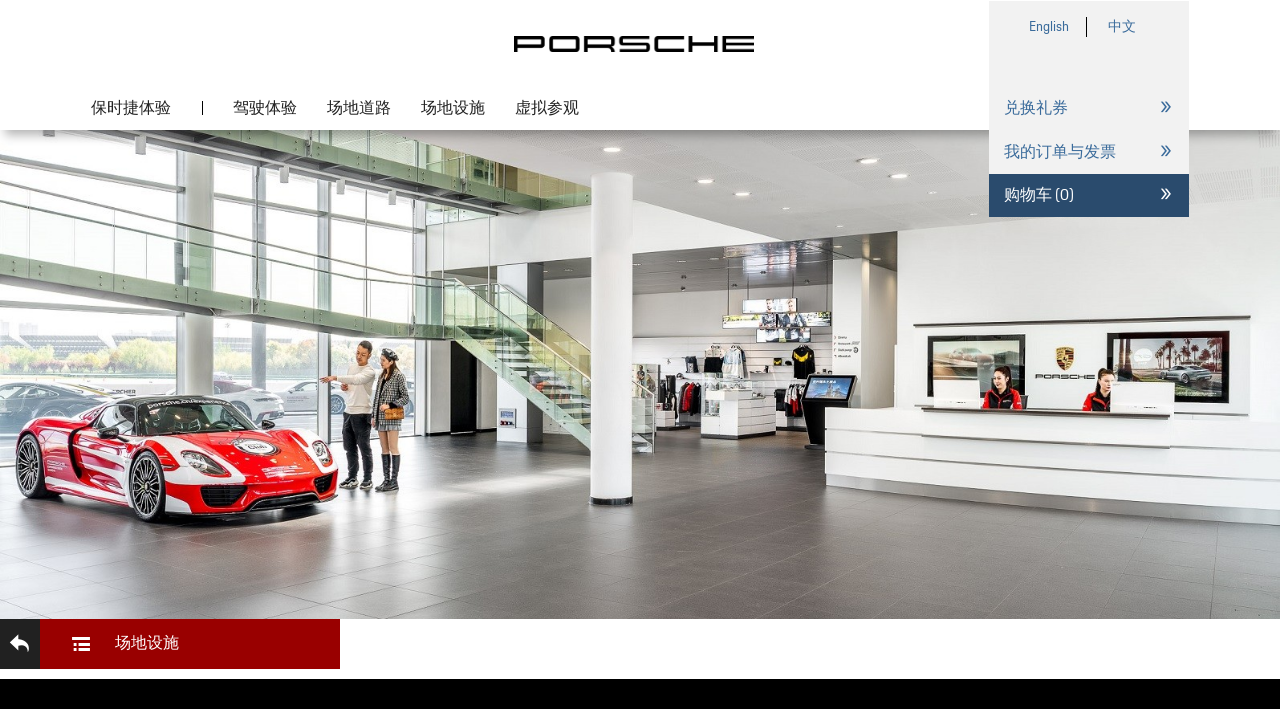

--- FILE ---
content_type: text/html; charset=UTF-8
request_url: https://pec-shanghai.cn/cn/page/zhongxin
body_size: 110259
content:
<!DOCTYPE html>
<!--[if lt IE 7]>  <html class="no-js ie ie6 lt-ie9 lt-ie8 lt-ie7" lang="zh_CN" dir="ltr"><![endif]-->
<!--[if IE 7]>     <html class="no-js ie ie7 lt-ie9 lt-ie8" lang="zh_CN" dir="ltr"><![endif]-->
<!--[if IE 8]>     <html class="no-js ie ie8 lt-ie9" lang="zh_CN" dir="ltr"><![endif]-->
<!--[if IE 9]>     <html class="no-js ie ie9" lang="zh_CN" dir="ltr"><![endif]-->
<!--[if IEMobile]> <html class="no-js ie ie-mobile" lang="zh_CN" dir="ltr"><![endif]-->
<!--[if gt IE 8 | !IE]><!-->
<html dir="ltr" lang="zh-CN">
<head>
            <meta charset="utf-8">
<meta http-equiv="X-UA-Compatible" content="IE=edge,chrome=1">
<meta content="width=device-width, initial-scale=1, maximum-scale=1, user-scalable=no" name="viewport">
<meta name="viewport" content="width=device-width, initial-scale=1.0, minimum-scale=1.0, maximum-scale=1.0, user-scalable=no">
<meta name="format-detection" content="telephone=no">
<meta name="apple-mobile-web-app-capable" content="yes">
<meta name="apple-mobile-web-app-status-bar-style" content="black">
<meta name="keywords" content="">
<meta name="cache-date" content="">
<meta name="description" content="保时捷股份公司是全球最大、历史最悠久的跑车制造商，也是最具盈利能力的汽车制造商。">
<meta property="og:description" content="保时捷股份公司是全球最大、历史最悠久的跑车制造商，也是最具盈利能力的汽车制造商。">
<meta name="twitter:description" content="保时捷股份公司是全球最大、历史最悠久的跑车制造商，也是最具盈利能力的汽车制造商。">
    
            <link rel="stylesheet" href="/assets/shop/css/style.css?1.1.171">

<!--[if lt IE 9]>
<script src="https://oss.maxcdn.com/html5shiv/3.7.3/html5shiv.min.js"></script>
<script src="https://oss.maxcdn.com/respond/1.4.2/respond.min.js"></script>
<![endif]-->
<!--[if lt IE 8]>
<script src="https://oss.maxcdn.com/html5shiv/3.7.3/html5shiv.min.js"></script>
<script src="https://oss.maxcdn.com/respond/1.4.2/respond.min.js"></script>
<![endif]-->
    
            <script src="/assets/shop/js/shop.js?1.1.171"></script>
    <script>!function(g,d,t,e,v,n,s){if(g.gdt)return;v=g.gdt=function(){v.tk?v.tk.apply(v,arguments):v.queue.push(arguments)};v.sv='1.0';v.bt=0;v.queue=[];n=d.createElement(t);n.async=!0; n.src=e;s=d.getElementsByTagName(t)[0];s.parentNode.insertBefore(n,s);}(window,document,'script', '//qzonestyle.gtimg.cn/qzone/biz/gdt/dmp/user-action/gdtevent.min.js');gdt('init','1111939202');gdt('track','PAGE_VIEW');</script><noscript><img height="1" width="1" style="display:none" src="https://a.gdt.qq.com/pixel?user_action_set_id=1111939202&action_type=PAGE_VIEW&noscript=1"/></noscript>
    
    <title>保时捷体验中心 - 保时捷股份公司</title>
    <link rel="apple-touch-icon-precomposed" href="/assets/shop/img/porsche_57.png">
    <link rel="apple-touch-icon-precomposed" sizes="72x72" href="/assets/shop/img/porsche_72.png">
    <link rel="apple-touch-icon-precomposed" sizes="114x114" href="/assets/shop/img/porsche_114.png">
    <link rel="apple-touch-icon-precomposed" sizes="144x144" href="/assets/shop/img/porsche_144.png">
    <link rel="icon" href="/assets/shop/img/favicon.ico" type="image/x-icon">
</head>

<body class="pool-china pec" data-controller="page" data-action="showSlug">
    <div class="b-page-wrapper">
        <div class="b-page-overlay"></div>

                    <div class="m-00-header m-00-main-navigation-available">
    <h3 class="m-01-header-lined-crest" style="height:73px;overflow:visible;display:flex;justify-content:center">
        <div class="m-01-crest-wrapper page-logo" style="height:87px;width:240px;display:flex;justify-content:center;">
            <a href="/cn/">
                <img style="height: 100%;width: 100%;object-fit: contain;" src="/assets/shop/img/porsche_logo_black.png?1.1.171">
            </a>
        </div>
    </h3>
</div>
        
                    <div class="m-01-main-navigation b-horizontal-box-shadow-bottom">
    <div class="m-01-menu-item">
        <a class="m-01-link m-01-menu-button" id="m-01-main-menu-button" href="/cn/">
            <span>Main navigation</span>
        </a>
        <div class="m-01-sub-menu m-01-level-1">
                                                                                                                                                                                                <div class="m-01-menu-section" id="m-01-model-menu">
                        
                <div class="m-01-menu-item">                    <a href=""      id="m-01-models-menu-button"
       class="m-01-link m-01-menu-button choose_experience"><span>保时捷体验</span></a>


                                                                                                                <div      class="m-01-sub-menu m-01-level-2">
                                                                                                
                <div class="m-01-menu-item">                                        <a href="/cn/page/tiyan.html" class="m-01-link m-01-menu-button m-01-link-no-capitalize porsche_driving_experience_section">
        <span>上海保时捷体验中心</span>
    </a>

                

                                                                                                                <div      class="m-01-sub-menu m-01-level-3">
                                                                                                
                <div class="m-01-menu-item">                    <a href=""     
       class="m-01-link m-01-menu-button 911"><span>911车型体验</span></a>


                                                                                                                <div      class="m-01-sub-menu m-01-level-4">
                                                                                                
                <div class="m-01-menu-item">                                        <a href="/cn/package/58" class="m-01-link m-01-menu-button m-01-link-no-capitalize 911-驾驶体验">
        <span>911 驾驶体验</span>
    </a>

                

                                                                                                            <div class="m-01-sub-menu m-01-level-5 m-01-model-information">
                                        
    <div class="preview-image-wrapper">
                    <a class="m-01-model-figure" href="/cn/package/58">
                <img alt="911 驾驶体验" src="https://pec-shanghai.cn/media/cache/menu_preview_image/97/76/e0e2a6aa0d417fb790d4d487a507.jpeg" srcset="/assets/shop/img/content/black.jpg 719w, https://pec-shanghai.cn/media/cache/menu_preview_image/97/76/e0e2a6aa0d417fb790d4d487a507.jpeg 1022w">
            </a>
                <div class="preview-button-wrapper">
                            <a class="gui-btn btn-red gui-link-with-coupon e2e--buy-voucher-button-menu" href="/cn/package/58?gift_voucher=1">购买礼券</a>
                        <a class="gui-btn btn-red gui-link-with-next after" href="/cn/package/58">预定</a>
	    </div>
    </div>

<div class="m-01-model-head ">
    <a class="m-01-model-head-caption" href="/cn/package/58">911 驾驶体验</a>
</div>
<div class="m-01-model-details menu-preview">
    <table class="m-01-model-techspec">
        <tbody>
                        <tr>
                <td class="m-01-model-techspec-th">价格</td>
                <td>4,350.00 元</td>
            </tr>
                                    <tr>
                <td class="m-01-model-techspec-th">详情</td>
                <td><p>传承赛道基因，让完美跑车梦想照进现实。</p></td>
            </tr>
                        <tr>
                <td colspan="2"></td>
            </tr>
        </tbody>
    </table>
</div>





                </div>
                            

        </div>
    
                                                            
                <div class="m-01-menu-item">                                        <a href="/cn/package/114" class="m-01-link m-01-menu-button m-01-link-no-capitalize 911-gt3-米其林竞驰驾驶体验">
        <span>911 GT3 米其林竞驰驾驶体验</span>
    </a>

                

                                                                                                            <div class="m-01-sub-menu m-01-level-5 m-01-model-information">
                                        
    <div class="preview-image-wrapper">
                    <a class="m-01-model-figure" href="/cn/package/114">
                <img alt="911 GT3 米其林竞驰驾驶体验" src="https://pec-shanghai.cn/media/cache/menu_preview_image/e6/33/e7a8a61628b25865320dcea9e995.jpeg" srcset="/assets/shop/img/content/black.jpg 719w, https://pec-shanghai.cn/media/cache/menu_preview_image/e6/33/e7a8a61628b25865320dcea9e995.jpeg 1022w">
            </a>
                <div class="preview-button-wrapper">
                        <a class="gui-btn btn-red gui-link-with-next after" href="/cn/package/114">预定</a>
	    </div>
    </div>

<div class="m-01-model-head ">
    <a class="m-01-model-head-caption" href="/cn/package/114">911 GT3 米其林竞驰驾驶体验</a>
</div>
<div class="m-01-model-details menu-preview">
    <table class="m-01-model-techspec">
        <tbody>
                        <tr>
                <td class="m-01-model-techspec-th">价格</td>
                <td>11,911.00 元</td>
            </tr>
                                    <tr>
                <td class="m-01-model-techspec-th">详情</td>
                <td><p>无论是直道冲刺的推背感，还是高速过弯时的极致稳定性，911 GT3 都以最纯粹的机械魅力诠释着保时捷的赛道基因。</p></td>
            </tr>
                        <tr>
                <td colspan="2"></td>
            </tr>
        </tbody>
    </table>
</div>





                </div>
                            

        </div>
    
                                                            
                <div class="m-01-menu-item">                                        <a href="/cn/package/118" class="m-01-link m-01-menu-button m-01-link-no-capitalize 911-gt3-rs-驾驶体验">
        <span>911 GT3 RS 驾驶体验</span>
    </a>

                

                                                                                                            <div class="m-01-sub-menu m-01-level-5 m-01-model-information">
                                        
    <div class="preview-image-wrapper">
                    <a class="m-01-model-figure" href="/cn/package/118">
                <img alt="911 GT3 RS 驾驶体验" src="https://pec-shanghai.cn/media/cache/menu_preview_image/93/5c/a8d6f9aeec425e5dd2e9a2b54c12.jpeg" srcset="/assets/shop/img/content/black.jpg 719w, https://pec-shanghai.cn/media/cache/menu_preview_image/93/5c/a8d6f9aeec425e5dd2e9a2b54c12.jpeg 1022w">
            </a>
                <div class="preview-button-wrapper">
                            <a class="gui-btn btn-red gui-link-with-coupon e2e--buy-voucher-button-menu" href="/cn/package/118?gift_voucher=1">购买礼券</a>
                        <a class="gui-btn btn-red gui-link-with-next after" href="/cn/package/118">预定</a>
	    </div>
    </div>

<div class="m-01-model-head ">
    <a class="m-01-model-head-caption" href="/cn/package/118">911 GT3 RS 驾驶体验</a>
</div>
<div class="m-01-model-details menu-preview">
    <table class="m-01-model-techspec">
        <tbody>
                        <tr>
                <td class="m-01-model-techspec-th">价格</td>
                <td>11,911.00 元</td>
            </tr>
                                    <tr>
                <td class="m-01-model-techspec-th">详情</td>
                <td><p>由于 911 GT3 RS 的极致赛道定位，保时捷体验中心是您尽兴驾驭这台猛兽的完美选择。在这里，您可以安全地探索它的极限性能，体验最纯粹的赛道激情。</p></td>
            </tr>
                        <tr>
                <td colspan="2"></td>
            </tr>
        </tbody>
    </table>
</div>





                </div>
                            

        </div>
    
                                                            
                <div class="m-01-menu-item">                                        <a href="/cn/package/55" class="m-01-link m-01-menu-button m-01-link-no-capitalize 911-turbo-s-驾驶体验">
        <span>911 Turbo S 驾驶体验</span>
    </a>

                

                                                                                                            <div class="m-01-sub-menu m-01-level-5 m-01-model-information">
                                        
    <div class="preview-image-wrapper">
                    <a class="m-01-model-figure" href="/cn/package/55">
                <img alt="911 Turbo S 驾驶体验" src="https://pec-shanghai.cn/media/cache/menu_preview_image/b6/bf/a5a2bb226666f26486f6d45ab6c9.jpeg" srcset="/assets/shop/img/content/black.jpg 719w, https://pec-shanghai.cn/media/cache/menu_preview_image/b6/bf/a5a2bb226666f26486f6d45ab6c9.jpeg 1022w">
            </a>
                <div class="preview-button-wrapper">
                            <a class="gui-btn btn-red gui-link-with-coupon e2e--buy-voucher-button-menu" href="/cn/package/55?gift_voucher=1">购买礼券</a>
                        <a class="gui-btn btn-red gui-link-with-next after" href="/cn/package/55">预定</a>
	    </div>
    </div>

<div class="m-01-model-head ">
    <a class="m-01-model-head-caption" href="/cn/package/55">911 Turbo S 驾驶体验</a>
</div>
<div class="m-01-model-details menu-preview">
    <table class="m-01-model-techspec">
        <tbody>
                        <tr>
                <td class="m-01-model-techspec-th">价格</td>
                <td>5,800.00 元</td>
            </tr>
                                    <tr>
                <td class="m-01-model-techspec-th">详情</td>
                <td><p>911 Turbo S， 淬炼不止。</p></td>
            </tr>
                        <tr>
                <td colspan="2"></td>
            </tr>
        </tbody>
    </table>
</div>





                </div>
                            

        </div>
    
                                                            
                <div class="m-01-menu-item">                                        <a href="/cn/package/105" class="m-01-link m-01-menu-button m-01-link-no-capitalize 911-turbo-s-驾驶体验-工作日版">
        <span>911 Turbo S 驾驶体验 工作日版</span>
    </a>

                

                                                                                                            <div class="m-01-sub-menu m-01-level-5 m-01-model-information">
                                        
    <div class="preview-image-wrapper">
                    <a class="m-01-model-figure" href="/cn/package/105">
                <img alt="911 Turbo S 驾驶体验 工作日版" src="https://pec-shanghai.cn/media/cache/menu_preview_image/63/60/e7b72220a824352d3a14bfa72e13.jpeg" srcset="/assets/shop/img/content/black.jpg 719w, https://pec-shanghai.cn/media/cache/menu_preview_image/63/60/e7b72220a824352d3a14bfa72e13.jpeg 1022w">
            </a>
                <div class="preview-button-wrapper">
                            <a class="gui-btn btn-red gui-link-with-coupon e2e--buy-voucher-button-menu" href="/cn/package/105?gift_voucher=1">购买礼券</a>
                        <a class="gui-btn btn-red gui-link-with-next after" href="/cn/package/105">预定</a>
	    </div>
    </div>

<div class="m-01-model-head ">
    <a class="m-01-model-head-caption" href="/cn/package/105">911 Turbo S 驾驶体验 工作日版</a>
</div>
<div class="m-01-model-details menu-preview">
    <table class="m-01-model-techspec">
        <tbody>
                        <tr>
                <td class="m-01-model-techspec-th">价格</td>
                <td>5,000.00 元</td>
            </tr>
                                    <tr>
                <td class="m-01-model-techspec-th">详情</td>
                <td><p>工作日专享版，快乐不减！（仅限周二至周四使用）</p>
<p>911 Turbo S， 淬炼不止。</p></td>
            </tr>
                        <tr>
                <td colspan="2"></td>
            </tr>
        </tbody>
    </table>
</div>





                </div>
                            

        </div>
    
                                                            
                <div class="m-01-menu-item">                                        <a href="/cn/package/89" class="m-01-link m-01-menu-button m-01-link-no-capitalize 911-dakar-驾驶体验">
        <span>911 Dakar 驾驶体验</span>
    </a>

                

                                                                                                            <div class="m-01-sub-menu m-01-level-5 m-01-model-information">
                                        
    <div class="preview-image-wrapper">
                    <a class="m-01-model-figure" href="/cn/package/89">
                <img alt="911 Dakar 驾驶体验" src="https://pec-shanghai.cn/media/cache/menu_preview_image/05/bd/0035a13f90701fd48fc5b990ecc9.jpeg" srcset="/assets/shop/img/content/black.jpg 719w, https://pec-shanghai.cn/media/cache/menu_preview_image/05/bd/0035a13f90701fd48fc5b990ecc9.jpeg 1022w">
            </a>
                <div class="preview-button-wrapper">
                            <a class="gui-btn btn-red gui-link-with-coupon e2e--buy-voucher-button-menu" href="/cn/package/89?gift_voucher=1">购买礼券</a>
                        <a class="gui-btn btn-red gui-link-with-next after" href="/cn/package/89">预定</a>
	    </div>
    </div>

<div class="m-01-model-head ">
    <a class="m-01-model-head-caption" href="/cn/package/89">911 Dakar 驾驶体验</a>
</div>
<div class="m-01-model-details menu-preview">
    <table class="m-01-model-techspec">
        <tbody>
                        <tr>
                <td class="m-01-model-techspec-th">价格</td>
                <td>5,800.00 元</td>
            </tr>
                                    <tr>
                <td class="m-01-model-techspec-th">详情</td>
                <td><p>强悍动力征服任意驾驶地形，激发出众的性能和震撼的声浪。</p></td>
            </tr>
                        <tr>
                <td colspan="2"></td>
            </tr>
        </tbody>
    </table>
</div>





                </div>
                            

        </div>
    
                                                            
                <div class="m-01-menu-item">                                        <a href="/cn/package/104" class="m-01-link m-01-menu-button m-01-link-no-capitalize 911-dakar-驾驶体验-工作日版">
        <span>911 Dakar 驾驶体验 工作日版</span>
    </a>

                

                                                                                                            <div class="m-01-sub-menu m-01-level-5 m-01-model-information">
                                        
    <div class="preview-image-wrapper">
                    <a class="m-01-model-figure" href="/cn/package/104">
                <img alt="911 Dakar 驾驶体验 工作日版" src="https://pec-shanghai.cn/media/cache/menu_preview_image/f8/4a/22c6595a2d0cb913e9689bab3c6e.jpeg" srcset="/assets/shop/img/content/black.jpg 719w, https://pec-shanghai.cn/media/cache/menu_preview_image/f8/4a/22c6595a2d0cb913e9689bab3c6e.jpeg 1022w">
            </a>
                <div class="preview-button-wrapper">
                            <a class="gui-btn btn-red gui-link-with-coupon e2e--buy-voucher-button-menu" href="/cn/package/104?gift_voucher=1">购买礼券</a>
                        <a class="gui-btn btn-red gui-link-with-next after" href="/cn/package/104">预定</a>
	    </div>
    </div>

<div class="m-01-model-head ">
    <a class="m-01-model-head-caption" href="/cn/package/104">911 Dakar 驾驶体验 工作日版</a>
</div>
<div class="m-01-model-details menu-preview">
    <table class="m-01-model-techspec">
        <tbody>
                        <tr>
                <td class="m-01-model-techspec-th">价格</td>
                <td>5,000.00 元</td>
            </tr>
                                    <tr>
                <td class="m-01-model-techspec-th">详情</td>
                <td><p>工作日专享版，快乐不减！（仅限周二至周四使用）</p>
<p>强悍动力征服任意驾驶地形，激发出众的性能和震撼的声浪。</p></td>
            </tr>
                        <tr>
                <td colspan="2"></td>
            </tr>
        </tbody>
    </table>
</div>





                </div>
                            

        </div>
    
                        
            </div>
            

        </div>
    
                                                            
                <div class="m-01-menu-item">                    <a href=""     
       class="m-01-link m-01-menu-button 718"><span>718车型体验</span></a>


                                                                                                                <div      class="m-01-sub-menu m-01-level-4">
                                                                                                
                <div class="m-01-menu-item">                                        <a href="/cn/package/9" class="m-01-link m-01-menu-button m-01-link-no-capitalize 718-驾驶体验">
        <span>718 驾驶体验</span>
    </a>

                

                                                                                                            <div class="m-01-sub-menu m-01-level-5 m-01-model-information">
                                        
    <div class="preview-image-wrapper">
                    <a class="m-01-model-figure" href="/cn/package/9">
                <img alt="718 驾驶体验" src="https://pec-shanghai.cn/media/cache/menu_preview_image/e9/f2/f3cdc3103fb4c5a5048a6c996038.jpeg" srcset="/assets/shop/img/content/black.jpg 719w, https://pec-shanghai.cn/media/cache/menu_preview_image/e9/f2/f3cdc3103fb4c5a5048a6c996038.jpeg 1022w">
            </a>
                <div class="preview-button-wrapper">
                            <a class="gui-btn btn-red gui-link-with-coupon e2e--buy-voucher-button-menu" href="/cn/package/9?gift_voucher=1">购买礼券</a>
                        <a class="gui-btn btn-red gui-link-with-next after" href="/cn/package/9">预定</a>
	    </div>
    </div>

<div class="m-01-model-head ">
    <a class="m-01-model-head-caption" href="/cn/package/9">718 驾驶体验</a>
</div>
<div class="m-01-model-details menu-preview">
    <table class="m-01-model-techspec">
        <tbody>
                        <tr>
                <td class="m-01-model-techspec-th">价格</td>
                <td>3,200.00 元</td>
            </tr>
                                    <tr>
                <td class="m-01-model-techspec-th">详情</td>
                <td><p>全新 718 车型，以运动之名。</p></td>
            </tr>
                        <tr>
                <td colspan="2"></td>
            </tr>
        </tbody>
    </table>
</div>





                </div>
                            

        </div>
    
                                                            
                <div class="m-01-menu-item">                                        <a href="/cn/package/47" class="m-01-link m-01-menu-button m-01-link-no-capitalize 718-cayman-gt4-rs-驾驶体验">
        <span>718 Cayman GT4 RS 驾驶体验</span>
    </a>

                

                                                                                                            <div class="m-01-sub-menu m-01-level-5 m-01-model-information">
                                        
    <div class="preview-image-wrapper">
                    <a class="m-01-model-figure" href="/cn/package/47">
                <img alt="718 Cayman GT4 RS 驾驶体验" src="https://pec-shanghai.cn/media/cache/menu_preview_image/f3/6f/dae0a81ca843672bf1597f6310ee.jpeg" srcset="/assets/shop/img/content/black.jpg 719w, https://pec-shanghai.cn/media/cache/menu_preview_image/f3/6f/dae0a81ca843672bf1597f6310ee.jpeg 1022w">
            </a>
                <div class="preview-button-wrapper">
                            <a class="gui-btn btn-red gui-link-with-coupon e2e--buy-voucher-button-menu" href="/cn/package/47?gift_voucher=1">购买礼券</a>
                        <a class="gui-btn btn-red gui-link-with-next after" href="/cn/package/47">预定</a>
	    </div>
    </div>

<div class="m-01-model-head ">
    <a class="m-01-model-head-caption" href="/cn/package/47">718 Cayman GT4 RS 驾驶体验</a>
</div>
<div class="m-01-model-details menu-preview">
    <table class="m-01-model-techspec">
        <tbody>
                        <tr>
                <td class="m-01-model-techspec-th">价格</td>
                <td>5,800.00 元</td>
            </tr>
                                    <tr>
                <td class="m-01-model-techspec-th">详情</td>
                <td><p>来每分每秒贯彻始终的理性？未必。那完美呢？当然是从始至终。</p></td>
            </tr>
                        <tr>
                <td colspan="2"></td>
            </tr>
        </tbody>
    </table>
</div>





                </div>
                            

        </div>
    
                                                            
                <div class="m-01-menu-item">                                        <a href="/cn/package/98" class="m-01-link m-01-menu-button m-01-link-no-capitalize 718-cayman-gt4-rs-驾驶体验---工作日版本">
        <span>718 Cayman GT4 RS 驾驶体验 - 工作日版本</span>
    </a>

                

                                                                                                            <div class="m-01-sub-menu m-01-level-5 m-01-model-information">
                                        
    <div class="preview-image-wrapper">
                    <a class="m-01-model-figure" href="/cn/package/98">
                <img alt="718 Cayman GT4 RS 驾驶体验 - 工作日版本" src="https://pec-shanghai.cn/media/cache/menu_preview_image/a0/3a/116ccfae09df535248c0e3274bf8.jpeg" srcset="/assets/shop/img/content/black.jpg 719w, https://pec-shanghai.cn/media/cache/menu_preview_image/a0/3a/116ccfae09df535248c0e3274bf8.jpeg 1022w">
            </a>
                <div class="preview-button-wrapper">
                            <a class="gui-btn btn-red gui-link-with-coupon e2e--buy-voucher-button-menu" href="/cn/package/98?gift_voucher=1">购买礼券</a>
                        <a class="gui-btn btn-red gui-link-with-next after" href="/cn/package/98">预定</a>
	    </div>
    </div>

<div class="m-01-model-head ">
    <a class="m-01-model-head-caption" href="/cn/package/98">718 Cayman GT4 RS 驾驶体验 - 工作日版本</a>
</div>
<div class="m-01-model-details menu-preview">
    <table class="m-01-model-techspec">
        <tbody>
                        <tr>
                <td class="m-01-model-techspec-th">价格</td>
                <td>5,000.00 元</td>
            </tr>
                                    <tr>
                <td class="m-01-model-techspec-th">详情</td>
                <td><p>周二至周四专属版本，</p></td>
            </tr>
                        <tr>
                <td colspan="2"></td>
            </tr>
        </tbody>
    </table>
</div>





                </div>
                            

        </div>
    
                                                            
                <div class="m-01-menu-item">                                        <a href="/cn/package/100" class="m-01-link m-01-menu-button m-01-link-no-capitalize 718-spyder-rs-驾驶体验">
        <span>718 Spyder RS 驾驶体验</span>
    </a>

                

                                                                                                            <div class="m-01-sub-menu m-01-level-5 m-01-model-information">
                                        
    <div class="preview-image-wrapper">
                    <a class="m-01-model-figure" href="/cn/package/100">
                <img alt="718 Spyder RS 驾驶体验" src="https://pec-shanghai.cn/media/cache/menu_preview_image/6f/b6/d61b6a9c2a3f7f92eb561024a9a1.jpeg" srcset="/assets/shop/img/content/black.jpg 719w, https://pec-shanghai.cn/media/cache/menu_preview_image/6f/b6/d61b6a9c2a3f7f92eb561024a9a1.jpeg 1022w">
            </a>
                <div class="preview-button-wrapper">
                            <a class="gui-btn btn-red gui-link-with-coupon e2e--buy-voucher-button-menu" href="/cn/package/100?gift_voucher=1">购买礼券</a>
                        <a class="gui-btn btn-red gui-link-with-next after" href="/cn/package/100">预定</a>
	    </div>
    </div>

<div class="m-01-model-head ">
    <a class="m-01-model-head-caption" href="/cn/package/100">718 Spyder RS 驾驶体验</a>
</div>
<div class="m-01-model-details menu-preview">
    <table class="m-01-model-techspec">
        <tbody>
                        <tr>
                <td class="m-01-model-techspec-th">价格</td>
                <td>5,800.00 元</td>
            </tr>
                                    <tr>
                <td class="m-01-model-techspec-th">详情</td>
                <td><p><strong>不折不扣的驾驶乐趣，无拘无束</strong></p>
<p><strong>全新 718 Spyder 象征着敞篷跑车的回归，纯粹而不折不扣的驾驶体验并非只有运动型摩托车或敞篷赛车才能提供。</strong></p></td>
            </tr>
                        <tr>
                <td colspan="2"></td>
            </tr>
        </tbody>
    </table>
</div>





                </div>
                            

        </div>
    
                                                            
                <div class="m-01-menu-item">                                        <a href="/cn/package/102" class="m-01-link m-01-menu-button m-01-link-no-capitalize 718-spyder-rs-驾驶体验-工作日版">
        <span>718 Spyder RS 驾驶体验 工作日版</span>
    </a>

                

                                                                                                            <div class="m-01-sub-menu m-01-level-5 m-01-model-information">
                                        
    <div class="preview-image-wrapper">
                    <a class="m-01-model-figure" href="/cn/package/102">
                <img alt="718 Spyder RS 驾驶体验 工作日版" src="https://pec-shanghai.cn/media/cache/menu_preview_image/de/eb/fc8dd2a7f927d75acfd58461239f.jpeg" srcset="/assets/shop/img/content/black.jpg 719w, https://pec-shanghai.cn/media/cache/menu_preview_image/de/eb/fc8dd2a7f927d75acfd58461239f.jpeg 1022w">
            </a>
                <div class="preview-button-wrapper">
                            <a class="gui-btn btn-red gui-link-with-coupon e2e--buy-voucher-button-menu" href="/cn/package/102?gift_voucher=1">购买礼券</a>
                        <a class="gui-btn btn-red gui-link-with-next after" href="/cn/package/102">预定</a>
	    </div>
    </div>

<div class="m-01-model-head ">
    <a class="m-01-model-head-caption" href="/cn/package/102">718 Spyder RS 驾驶体验 工作日版</a>
</div>
<div class="m-01-model-details menu-preview">
    <table class="m-01-model-techspec">
        <tbody>
                        <tr>
                <td class="m-01-model-techspec-th">价格</td>
                <td>5,000.00 元</td>
            </tr>
                                    <tr>
                <td class="m-01-model-techspec-th">详情</td>
                <td><p>工作日专享版，快乐不减！（仅限周二至周四使用）</p></td>
            </tr>
                        <tr>
                <td colspan="2"></td>
            </tr>
        </tbody>
    </table>
</div>





                </div>
                            

        </div>
    
                                                            
                <div class="m-01-menu-item">                                        <a href="/cn/package/113" class="m-01-link m-01-menu-button m-01-link-no-capitalize 718-rs-高性能驾驶体验">
        <span>718 RS 高性能驾驶体验</span>
    </a>

                

                                                                                                            <div class="m-01-sub-menu m-01-level-5 m-01-model-information">
                                        
    <div class="preview-image-wrapper">
                    <a class="m-01-model-figure" href="/cn/package/113">
                <img alt="718 RS 高性能驾驶体验" src="https://pec-shanghai.cn/media/cache/menu_preview_image/f1/a1/d1420c939be44f3969074293ba98.jpeg" srcset="/assets/shop/img/content/black.jpg 719w, https://pec-shanghai.cn/media/cache/menu_preview_image/f1/a1/d1420c939be44f3969074293ba98.jpeg 1022w">
            </a>
                <div class="preview-button-wrapper">
                            <a class="gui-btn btn-red gui-link-with-coupon e2e--buy-voucher-button-menu" href="/cn/package/113?gift_voucher=1">购买礼券</a>
                        <a class="gui-btn btn-red gui-link-with-next after" href="/cn/package/113">预定</a>
	    </div>
    </div>

<div class="m-01-model-head ">
    <a class="m-01-model-head-caption" href="/cn/package/113">718 RS 高性能驾驶体验</a>
</div>
<div class="m-01-model-details menu-preview">
    <table class="m-01-model-techspec">
        <tbody>
                        <tr>
                <td class="m-01-model-techspec-th">价格</td>
                <td>5,800.00 元</td>
            </tr>
                                    <tr>
                <td class="m-01-model-techspec-th">详情</td>
                <td><p>在肾上腺飙升的体验中，您将彻底沉浸于保时捷718家族的高性能魅力。从基础 718 车型的热身开始，逐步解锁两款赛道猛兽 &mdash;&mdash; 718 Spyder RS 与 718 Cayman GT4 RS。</p></td>
            </tr>
                        <tr>
                <td colspan="2"></td>
            </tr>
        </tbody>
    </table>
</div>





                </div>
                            

        </div>
    
                        
            </div>
            

        </div>
    
                                                            
                <div class="m-01-menu-item">                    <a href=""     
       class="m-01-link m-01-menu-button taycan"><span>Taycan 车型</span></a>


                                                                                                                <div      class="m-01-sub-menu m-01-level-4">
                                                                                                
                <div class="m-01-menu-item">                                        <a href="/cn/package/112" class="m-01-link m-01-menu-button m-01-link-no-capitalize taycan-turbo-gt-驾驶体验">
        <span>Taycan Turbo GT 驾驶体验</span>
    </a>

                

                                                                                                            <div class="m-01-sub-menu m-01-level-5 m-01-model-information">
                                        
    <div class="preview-image-wrapper">
                    <a class="m-01-model-figure" href="/cn/package/112">
                <img alt="Taycan Turbo GT 驾驶体验" src="https://pec-shanghai.cn/media/cache/menu_preview_image/31/cf/fe441f45c2ba1fbe1a22cf3a8dae.jpeg" srcset="/assets/shop/img/content/black.jpg 719w, https://pec-shanghai.cn/media/cache/menu_preview_image/31/cf/fe441f45c2ba1fbe1a22cf3a8dae.jpeg 1022w">
            </a>
                <div class="preview-button-wrapper">
                            <a class="gui-btn btn-red gui-link-with-coupon e2e--buy-voucher-button-menu" href="/cn/package/112?gift_voucher=1">购买礼券</a>
                        <a class="gui-btn btn-red gui-link-with-next after" href="/cn/package/112">预定</a>
	    </div>
    </div>

<div class="m-01-model-head ">
    <a class="m-01-model-head-caption" href="/cn/package/112">Taycan Turbo GT 驾驶体验</a>
</div>
<div class="m-01-model-details menu-preview">
    <table class="m-01-model-techspec">
        <tbody>
                        <tr>
                <td class="m-01-model-techspec-th">价格</td>
                <td>5,800.00 元</td>
            </tr>
                                    <tr>
                <td class="m-01-model-techspec-th">详情</td>
                <td><p>感受保时捷电动科技的巅峰之作！</p></td>
            </tr>
                        <tr>
                <td colspan="2"></td>
            </tr>
        </tbody>
    </table>
</div>





                </div>
                            

        </div>
    
                        
            </div>
            

        </div>
    
                                                            
                <div class="m-01-menu-item">                    <a href=""     
       class="m-01-link m-01-menu-button panamera"><span>Panamera 车型</span></a>


                                                                                                                <div      class="m-01-sub-menu m-01-level-4">
                                                                                                
                <div class="m-01-menu-item">                                        <a href="/cn/package/121" class="m-01-link m-01-menu-button m-01-link-no-capitalize panamera-性能驾驶体验">
        <span>Panamera 性能驾驶体验</span>
    </a>

                

                                                                                                            <div class="m-01-sub-menu m-01-level-5 m-01-model-information">
                                        
    <div class="preview-image-wrapper">
                    <a class="m-01-model-figure" href="/cn/package/121">
                <img alt="Panamera 性能驾驶体验" src="https://pec-shanghai.cn/media/cache/menu_preview_image/aa/6e/58791746548795cd75bee6f9e8cc.jpeg" srcset="/assets/shop/img/content/black.jpg 719w, https://pec-shanghai.cn/media/cache/menu_preview_image/aa/6e/58791746548795cd75bee6f9e8cc.jpeg 1022w">
            </a>
                <div class="preview-button-wrapper">
                        <a class="gui-btn btn-red gui-link-with-next after" href="/cn/package/121">预定</a>
	    </div>
    </div>

<div class="m-01-model-head ">
    <a class="m-01-model-head-caption" href="/cn/package/121">Panamera 性能驾驶体验</a>
</div>
<div class="m-01-model-details menu-preview">
    <table class="m-01-model-techspec">
        <tbody>
                        <tr>
                <td class="m-01-model-techspec-th">价格</td>
                <td>3,600.00 元</td>
            </tr>
                                    <tr>
                <td class="m-01-model-techspec-th">详情</td>
                <td><p>体验保时捷 Panamera 的精准的转向、澎湃的动力与极致的操控，感受纯粹的性能与豪华的完美融合。</p></td>
            </tr>
                        <tr>
                <td colspan="2"></td>
            </tr>
        </tbody>
    </table>
</div>





                </div>
                            

        </div>
    
                        
            </div>
            

        </div>
    
                                                            
                <div class="m-01-menu-item">                    <a href=""     
       class="m-01-link m-01-menu-button macan"><span>Macan 车型</span></a>


                                                                                                                <div      class="m-01-sub-menu m-01-level-4">
                                                                                                
                <div class="m-01-menu-item">                                        <a href="/cn/package/120" class="m-01-link m-01-menu-button m-01-link-no-capitalize macan-性能驾驶体验">
        <span>Macan 性能驾驶体验</span>
    </a>

                

                                                                                                            <div class="m-01-sub-menu m-01-level-5 m-01-model-information">
                                        
    <div class="preview-image-wrapper">
                    <a class="m-01-model-figure" href="/cn/package/120">
                <img alt="Macan 性能驾驶体验" src="https://pec-shanghai.cn/media/cache/menu_preview_image/94/1f/99e889befb10673bdd8888ee110d.jpeg" srcset="/assets/shop/img/content/black.jpg 719w, https://pec-shanghai.cn/media/cache/menu_preview_image/94/1f/99e889befb10673bdd8888ee110d.jpeg 1022w">
            </a>
                <div class="preview-button-wrapper">
                            <a class="gui-btn btn-red gui-link-with-coupon e2e--buy-voucher-button-menu" href="/cn/package/120?gift_voucher=1">购买礼券</a>
                        <a class="gui-btn btn-red gui-link-with-next after" href="/cn/package/120">预定</a>
	    </div>
    </div>

<div class="m-01-model-head ">
    <a class="m-01-model-head-caption" href="/cn/package/120">Macan 性能驾驶体验</a>
</div>
<div class="m-01-model-details menu-preview">
    <table class="m-01-model-techspec">
        <tbody>
                        <tr>
                <td class="m-01-model-techspec-th">价格</td>
                <td>3,600.00 元</td>
            </tr>
                                    <tr>
                <td class="m-01-model-techspec-th">详情</td>
                <td><p>当电流取代燃油，Macan Turbo依然是那个让心跳加速的保时捷。</p></td>
            </tr>
                        <tr>
                <td colspan="2"></td>
            </tr>
        </tbody>
    </table>
</div>





                </div>
                            

        </div>
    
                        
            </div>
            

        </div>
    
                                                            
                <div class="m-01-menu-item">                    <a href=""     
       class="m-01-link m-01-menu-button cayenne"><span>Cayenne 车型</span></a>


                                                                                                                <div      class="m-01-sub-menu m-01-level-4">
                                                                                                
                <div class="m-01-menu-item">                                        <a href="/cn/package/119" class="m-01-link m-01-menu-button m-01-link-no-capitalize cayenne-性能驾驶体验">
        <span>Cayenne 性能驾驶体验</span>
    </a>

                

                                                                                                            <div class="m-01-sub-menu m-01-level-5 m-01-model-information">
                                        
    <div class="preview-image-wrapper">
                    <a class="m-01-model-figure" href="/cn/package/119">
                <img alt="Cayenne 性能驾驶体验" src="https://pec-shanghai.cn/media/cache/menu_preview_image/ea/50/31662daa9f1cbc8177c9914039ce.jpeg" srcset="/assets/shop/img/content/black.jpg 719w, https://pec-shanghai.cn/media/cache/menu_preview_image/ea/50/31662daa9f1cbc8177c9914039ce.jpeg 1022w">
            </a>
                <div class="preview-button-wrapper">
                            <a class="gui-btn btn-red gui-link-with-coupon e2e--buy-voucher-button-menu" href="/cn/package/119?gift_voucher=1">购买礼券</a>
                        <a class="gui-btn btn-red gui-link-with-next after" href="/cn/package/119">预定</a>
	    </div>
    </div>

<div class="m-01-model-head ">
    <a class="m-01-model-head-caption" href="/cn/package/119">Cayenne 性能驾驶体验</a>
</div>
<div class="m-01-model-details menu-preview">
    <table class="m-01-model-techspec">
        <tbody>
                        <tr>
                <td class="m-01-model-techspec-th">价格</td>
                <td>3,600.00 元</td>
            </tr>
                                    <tr>
                <td class="m-01-model-techspec-th">详情</td>
                <td><p>在保时捷体验中心专业设计的场地道路上，解锁保时捷 SUV 性能哲学。</p></td>
            </tr>
                        <tr>
                <td colspan="2"></td>
            </tr>
        </tbody>
    </table>
</div>





                </div>
                            

        </div>
    
                        
            </div>
            

        </div>
    
                                                            
                <div class="m-01-menu-item">                    <a href=""     
       class="m-01-link m-01-menu-button multiple"><span>多车型</span></a>


                                                                                                                <div      class="m-01-sub-menu m-01-level-4">
                                                                                                
                <div class="m-01-menu-item">                                        <a href="/cn/package/59" class="m-01-link m-01-menu-button m-01-link-no-capitalize 911-turbo-s-vs-taycan-turbo-s">
        <span>911 Turbo S vs Taycan Turbo S</span>
    </a>

                

                                                                                                            <div class="m-01-sub-menu m-01-level-5 m-01-model-information">
                                        
    <div class="preview-image-wrapper">
                    <a class="m-01-model-figure" href="/cn/package/59">
                <img alt="911 Turbo S vs Taycan Turbo S" src="https://pec-shanghai.cn/media/cache/menu_preview_image/34/bb/542f08d0099b1f49ac96e452f6e2.png" srcset="/assets/shop/img/content/black.jpg 719w, https://pec-shanghai.cn/media/cache/menu_preview_image/34/bb/542f08d0099b1f49ac96e452f6e2.png 1022w">
            </a>
                <div class="preview-button-wrapper">
                            <a class="gui-btn btn-red gui-link-with-coupon e2e--buy-voucher-button-menu" href="/cn/package/59?gift_voucher=1">购买礼券</a>
                        <a class="gui-btn btn-red gui-link-with-next after" href="/cn/package/59">预定</a>
	    </div>
    </div>

<div class="m-01-model-head ">
    <a class="m-01-model-head-caption" href="/cn/package/59">911 Turbo S vs Taycan Turbo S</a>
</div>
<div class="m-01-model-details menu-preview">
    <table class="m-01-model-techspec">
        <tbody>
                        <tr>
                <td class="m-01-model-techspec-th">价格</td>
                <td>6,000.00 元</td>
            </tr>
                                    <tr>
                <td class="m-01-model-techspec-th">详情</td>
                <td><p>一次驾趣，双重体验！</p></td>
            </tr>
                        <tr>
                <td colspan="2"></td>
            </tr>
        </tbody>
    </table>
</div>





                </div>
                            

        </div>
    
                                                            
                <div class="m-01-menu-item">                                        <a href="/cn/package/44" class="m-01-link m-01-menu-button m-01-link-no-capitalize 保时捷探秘之旅">
        <span>保时捷探秘之旅</span>
    </a>

                

                                                                                                            <div class="m-01-sub-menu m-01-level-5 m-01-model-information">
                                        
    <div class="preview-image-wrapper">
                    <a class="m-01-model-figure" href="/cn/package/44">
                <img alt="保时捷探秘之旅" src="https://pec-shanghai.cn/media/cache/menu_preview_image/eb/59/417af177dfb869aa7e4e692bd85c.jpeg" srcset="/assets/shop/img/content/black.jpg 719w, https://pec-shanghai.cn/media/cache/menu_preview_image/eb/59/417af177dfb869aa7e4e692bd85c.jpeg 1022w">
            </a>
                <div class="preview-button-wrapper">
                            <a class="gui-btn btn-red gui-link-with-coupon e2e--buy-voucher-button-menu" href="/cn/package/44?gift_voucher=1">购买礼券</a>
                        <a class="gui-btn btn-red gui-link-with-next after" href="/cn/package/44">预定</a>
	    </div>
    </div>

<div class="m-01-model-head ">
    <a class="m-01-model-head-caption" href="/cn/package/44">保时捷探秘之旅</a>
</div>
<div class="m-01-model-details menu-preview">
    <table class="m-01-model-techspec">
        <tbody>
                        <tr>
                <td class="m-01-model-techspec-th">价格</td>
                <td>4,000.00 元</td>
            </tr>
                                    <tr>
                <td class="m-01-model-techspec-th">详情</td>
                <td><p>探秘保时捷&mdash;&mdash;三款承载着保时捷梦想的跑车，驱动不同，乐趣未改。</p></td>
            </tr>
                        <tr>
                <td colspan="2"></td>
            </tr>
        </tbody>
    </table>
</div>





                </div>
                            

        </div>
    
                                                            
                <div class="m-01-menu-item">                                        <a href="/cn/package/21" class="m-01-link m-01-menu-button m-01-link-no-capitalize 发动机布局探秘—中置-vs-后置">
        <span>发动机布局探秘—中置 vs 后置</span>
    </a>

                

                                                                                                            <div class="m-01-sub-menu m-01-level-5 m-01-model-information">
                                        
    <div class="preview-image-wrapper">
                    <a class="m-01-model-figure" href="/cn/package/21">
                <img alt="发动机布局探秘—中置 vs 后置" src="https://pec-shanghai.cn/media/cache/menu_preview_image/52/e4/fa22bbf7776888b2174ac9ed4be0.jpeg" srcset="/assets/shop/img/content/black.jpg 719w, https://pec-shanghai.cn/media/cache/menu_preview_image/52/e4/fa22bbf7776888b2174ac9ed4be0.jpeg 1022w">
            </a>
                <div class="preview-button-wrapper">
                            <a class="gui-btn btn-red gui-link-with-coupon e2e--buy-voucher-button-menu" href="/cn/package/21?gift_voucher=1">购买礼券</a>
                        <a class="gui-btn btn-red gui-link-with-next after" href="/cn/package/21">预定</a>
	    </div>
    </div>

<div class="m-01-model-head ">
    <a class="m-01-model-head-caption" href="/cn/package/21">发动机布局探秘—中置 vs 后置</a>
</div>
<div class="m-01-model-details menu-preview">
    <table class="m-01-model-techspec">
        <tbody>
                        <tr>
                <td class="m-01-model-techspec-th">价格</td>
                <td>4,000.00 元</td>
            </tr>
                                    <tr>
                <td class="m-01-model-techspec-th">详情</td>
                <td><p>中置与后置的不同乐趣，仅在掌控之中！</p></td>
            </tr>
                        <tr>
                <td colspan="2"></td>
            </tr>
        </tbody>
    </table>
</div>





                </div>
                            

        </div>
    
                        
            </div>
            

        </div>
    
                                                            
                <div class="m-01-menu-item">                    <a href=""     
       class="m-01-link m-01-menu-button special"><span>特别项目</span></a>


                                                                                                                <div      class="m-01-sub-menu m-01-level-4">
                                                                                                
                <div class="m-01-menu-item">                                        <a href="/cn/package/83" class="m-01-link m-01-menu-button m-01-link-no-capitalize 911-进阶驾驶">
        <span>911 进阶驾驶</span>
    </a>

                

                                                                                                            <div class="m-01-sub-menu m-01-level-5 m-01-model-information">
                                        
    <div class="preview-image-wrapper">
                    <a class="m-01-model-figure" href="/cn/package/83">
                <img alt="911 进阶驾驶" src="https://pec-shanghai.cn/media/cache/menu_preview_image/4b/54/51a4238e9035b442c1dc04b19da9.jpeg" srcset="/assets/shop/img/content/black.jpg 719w, https://pec-shanghai.cn/media/cache/menu_preview_image/4b/54/51a4238e9035b442c1dc04b19da9.jpeg 1022w">
            </a>
                <div class="preview-button-wrapper">
                            <a class="gui-btn btn-red gui-link-with-coupon e2e--buy-voucher-button-menu" href="/cn/package/83?gift_voucher=1">购买礼券</a>
                        <a class="gui-btn btn-red gui-link-with-next after" href="/cn/package/83">预定</a>
	    </div>
    </div>

<div class="m-01-model-head ">
    <a class="m-01-model-head-caption" href="/cn/package/83">911 进阶驾驶</a>
</div>
<div class="m-01-model-details menu-preview">
    <table class="m-01-model-techspec">
        <tbody>
                        <tr>
                <td class="m-01-model-techspec-th">价格</td>
                <td>10,800.00 元</td>
            </tr>
                                    <tr>
                <td class="m-01-model-techspec-th">详情</td>
                <td><p>在这一日驾驶课程中，您将获得保时捷体验系统性的专业驾驶训练。</p></td>
            </tr>
                        <tr>
                <td colspan="2"></td>
            </tr>
        </tbody>
    </table>
</div>





                </div>
                            

        </div>
    
                                                            
                <div class="m-01-menu-item">                                        <a href="/cn/package/117" class="m-01-link m-01-menu-button m-01-link-no-capitalize g-force-课程-个人版">
        <span>g-Force 课程 个人版</span>
    </a>

                

                                                                                                            <div class="m-01-sub-menu m-01-level-5 m-01-model-information">
                                        
    <div class="preview-image-wrapper">
                    <a class="m-01-model-figure" href="/cn/package/117">
                <img alt="g-Force 课程 个人版" src="https://pec-shanghai.cn/media/cache/menu_preview_image/49/24/121e64311a6893c0fa7b4e64c004.jpeg" srcset="/assets/shop/img/content/black.jpg 719w, https://pec-shanghai.cn/media/cache/menu_preview_image/49/24/121e64311a6893c0fa7b4e64c004.jpeg 1022w">
            </a>
                <div class="preview-button-wrapper">
                            <a class="gui-btn btn-red gui-link-with-coupon e2e--buy-voucher-button-menu" href="/cn/package/117?gift_voucher=1">购买礼券</a>
                        <a class="gui-btn btn-red gui-link-with-next after" href="/cn/package/117">预定</a>
	    </div>
    </div>

<div class="m-01-model-head ">
    <a class="m-01-model-head-caption" href="/cn/package/117">g-Force 课程 个人版</a>
</div>
<div class="m-01-model-details menu-preview">
    <table class="m-01-model-techspec">
        <tbody>
                        <tr>
                <td class="m-01-model-techspec-th">价格</td>
                <td>18,880.00 元</td>
            </tr>
                                    <tr>
                <td class="m-01-model-techspec-th">详情</td>
                <td><p>不受人数要求限制，随时预约。专属一对一指导，灵活自由，独享更多驾驶时间与个性化训练。</p></td>
            </tr>
                        <tr>
                <td colspan="2"></td>
            </tr>
        </tbody>
    </table>
</div>





                </div>
                            

        </div>
    
                                                            
                <div class="m-01-menu-item">                                        <a href="/cn/package/110" class="m-01-link m-01-menu-button m-01-link-no-capitalize 高性能电动汽车安全驾驶项目">
        <span>高性能电动汽车安全驾驶项目</span>
    </a>

                

                                                                                                            <div class="m-01-sub-menu m-01-level-5 m-01-model-information">
                                        
    <div class="preview-image-wrapper">
                    <a class="m-01-model-figure" href="/cn/package/110">
                <img alt="高性能电动汽车安全驾驶项目" src="https://pec-shanghai.cn/media/cache/menu_preview_image/ee/25/767d1395855dd24fdf93b296502b.jpeg" srcset="/assets/shop/img/content/black.jpg 719w, https://pec-shanghai.cn/media/cache/menu_preview_image/ee/25/767d1395855dd24fdf93b296502b.jpeg 1022w">
            </a>
                <div class="preview-button-wrapper">
                            <a class="gui-btn btn-red gui-link-with-coupon e2e--buy-voucher-button-menu" href="/cn/package/110?gift_voucher=1">购买礼券</a>
                        <a class="gui-btn btn-red gui-link-with-next after" href="/cn/package/110">预定</a>
	    </div>
    </div>

<div class="m-01-model-head ">
    <a class="m-01-model-head-caption" href="/cn/package/110">高性能电动汽车安全驾驶项目</a>
</div>
<div class="m-01-model-details menu-preview">
    <table class="m-01-model-techspec">
        <tbody>
                        <tr>
                <td class="m-01-model-techspec-th">价格</td>
                <td>9,600.00 元</td>
            </tr>
                                    <tr>
                <td class="m-01-model-techspec-th">详情</td>
                <td><p><span style="font-size: 12pt;"><strong>从赛道到街角，突破驾驭边界，确保每一匹马力都在安全中释放价值。真正的豪华，源于掌控。</strong></span></p></td>
            </tr>
                        <tr>
                <td colspan="2"></td>
            </tr>
        </tbody>
    </table>
</div>





                </div>
                            

        </div>
    
                                                            
                <div class="m-01-menu-item">                                        <a href="/cn/package/25" class="m-01-link m-01-menu-button m-01-link-no-capitalize 保时捷车主自带车驾驶体验">
        <span>保时捷车主自带车驾驶体验</span>
    </a>

                

                                                                                                            <div class="m-01-sub-menu m-01-level-5 m-01-model-information">
                                        
    <div class="preview-image-wrapper">
                    <a class="m-01-model-figure" href="/cn/package/25">
                <img alt="保时捷车主自带车驾驶体验" src="https://pec-shanghai.cn/media/cache/menu_preview_image/81/fb/8b954721f9876d69f63c0be7740a.png" srcset="/assets/shop/img/content/black.jpg 719w, https://pec-shanghai.cn/media/cache/menu_preview_image/81/fb/8b954721f9876d69f63c0be7740a.png 1022w">
            </a>
                <div class="preview-button-wrapper">
                            <a class="gui-btn btn-red gui-link-with-coupon e2e--buy-voucher-button-menu" href="/cn/package/25?gift_voucher=1">购买礼券</a>
                        <a class="gui-btn btn-red gui-link-with-next after" href="/cn/package/25">预定</a>
	    </div>
    </div>

<div class="m-01-model-head ">
    <a class="m-01-model-head-caption" href="/cn/package/25">保时捷车主自带车驾驶体验</a>
</div>
<div class="m-01-model-details menu-preview">
    <table class="m-01-model-techspec">
        <tbody>
                        <tr>
                <td class="m-01-model-techspec-th">价格</td>
                <td>2,500.00 元</td>
            </tr>
                                    <tr>
                <td class="m-01-model-techspec-th">详情</td>
                <td><p>在保时捷独特的定制驾驶道路上驾驶您自己的保时捷车辆，探索保时捷的无限可能性。</p></td>
            </tr>
                        <tr>
                <td colspan="2"></td>
            </tr>
        </tbody>
    </table>
</div>





                </div>
                            

        </div>
    
                        
            </div>
            

        </div>
    
                                                            
                <div class="m-01-menu-item">                    <a href=""     
       class="m-01-link m-01-menu-button other"><span>其他项目</span></a>


                                                                                                                <div      class="m-01-sub-menu m-01-level-4">
                                                                                                
                <div class="m-01-menu-item">                                        <a href="/cn/package/27" class="m-01-link m-01-menu-button m-01-link-no-capitalize rs-餐厅精致午餐">
        <span>RS 餐厅精致午餐</span>
    </a>

                

                                                                                                            <div class="m-01-sub-menu m-01-level-5 m-01-model-information">
                                        
    <div class="preview-image-wrapper">
                    <a class="m-01-model-figure" href="/cn/package/27">
                <img alt="RS 餐厅精致午餐" src="https://pec-shanghai.cn/media/cache/menu_preview_image/f5/b5/85583683804288ac53aac187a60f.jpeg" srcset="/assets/shop/img/content/black.jpg 719w, https://pec-shanghai.cn/media/cache/menu_preview_image/f5/b5/85583683804288ac53aac187a60f.jpeg 1022w">
            </a>
                <div class="preview-button-wrapper">
                            <a class="gui-btn btn-red gui-link-with-coupon e2e--buy-voucher-button-menu" href="/cn/package/27?gift_voucher=1">购买礼券</a>
                        <a class="gui-btn btn-red gui-link-with-next after" href="/cn/package/27">预定</a>
	    </div>
    </div>

<div class="m-01-model-head ">
    <a class="m-01-model-head-caption" href="/cn/package/27">RS 餐厅精致午餐</a>
</div>
<div class="m-01-model-details menu-preview">
    <table class="m-01-model-techspec">
        <tbody>
                        <tr>
                <td class="m-01-model-techspec-th">价格</td>
                <td>500.00 元</td>
            </tr>
                                    <tr>
                <td class="m-01-model-techspec-th">详情</td>
                <td><p>尊享三道佳肴，并可享受纵览保时捷体验中心场地道路的视野。我们的餐厅是给您享用商务午餐或家庭周末休闲的理想场所。</p>
<p>&nbsp;</p></td>
            </tr>
                        <tr>
                <td colspan="2"></td>
            </tr>
        </tbody>
    </table>
</div>





                </div>
                            

        </div>
    
                                                            
                <div class="m-01-menu-item">                                        <a href="/cn/package/57" class="m-01-link m-01-menu-button m-01-link-no-capitalize 赛车模拟器">
        <span>赛车模拟器</span>
    </a>

                

                                                                                                            <div class="m-01-sub-menu m-01-level-5 m-01-model-information">
                                        
    <div class="preview-image-wrapper">
                    <a class="m-01-model-figure" href="/cn/package/57">
                <img alt="赛车模拟器" src="https://pec-shanghai.cn/media/cache/menu_preview_image/36/11/4ebc333117e4b15684c05ffabd5f.png" srcset="/assets/shop/img/content/black.jpg 719w, https://pec-shanghai.cn/media/cache/menu_preview_image/36/11/4ebc333117e4b15684c05ffabd5f.png 1022w">
            </a>
                <div class="preview-button-wrapper">
                            <a class="gui-btn btn-red gui-link-with-coupon e2e--buy-voucher-button-menu" href="/cn/package/57?gift_voucher=1">购买礼券</a>
                        <a class="gui-btn btn-red gui-link-with-next after" href="/cn/package/57">预定</a>
	    </div>
    </div>

<div class="m-01-model-head ">
    <a class="m-01-model-head-caption" href="/cn/package/57">赛车模拟器</a>
</div>
<div class="m-01-model-details menu-preview">
    <table class="m-01-model-techspec">
        <tbody>
                        <tr>
                <td class="m-01-model-techspec-th">价格</td>
                <td>200.00 元</td>
            </tr>
                                    <tr>
                <td class="m-01-model-techspec-th">详情</td>
                <td><p>热爱赛车和电竞的你，快来加入热血沸腾的虚拟竞速瞬间。</p></td>
            </tr>
                        <tr>
                <td colspan="2"></td>
            </tr>
        </tbody>
    </table>
</div>





                </div>
                            

        </div>
    
                        
            </div>
            

        </div>
    
                        
            </div>
            

        </div>
    
                                                            
                <div class="m-01-menu-item">                                        <a href="/cn/page/peixun" class="m-01-link m-01-menu-button m-01-link-no-capitalize eventporsche_sport_driving_school_section">
        <span>保时捷赛道体验</span>
    </a>

                

                                                                                                                <div      class="m-01-sub-menu m-01-level-3">
                                                                                                
                <div class="m-01-menu-item">                                        <a href="/cn/event/19" class="m-01-link m-01-menu-button m-01-link-no-capitalize es-19">
        <span>基础级</span>
    </a>

                

                                                                                                            <div class="m-01-sub-menu m-01-level-5 m-01-model-information">
                                        
    <div class="preview-image-wrapper">
                    <a class="m-01-model-figure" href="/cn/event/19">
                <img alt="基础级" src="https://pec-shanghai.cn/media/cache/menu_preview_image/b4/b8/07ee95c35ae052185b6b120320f1.jpeg" srcset="/assets/shop/img/content/black.jpg 719w, https://pec-shanghai.cn/media/cache/menu_preview_image/b4/b8/07ee95c35ae052185b6b120320f1.jpeg 1022w">
            </a>
                <div class="preview-button-wrapper">
                        <a class="gui-btn btn-red gui-link-with-next after" href="/cn/event/19">
                                    详情
                            </a>
        </div>
    </div>


<div class="m-01-model-head ">
    <a class="m-01-model-head-caption" href="/cn/event/19">基础级</a>
</div>
<div class="m-01-model-details menu-preview">
    <table class="m-01-model-techspec">
        <tbody>
                                </tbody>
    </table>
</div>





                </div>
                            

        </div>
    
                                                            
                <div class="m-01-menu-item">                                        <a href="/cn/event/40" class="m-01-link m-01-menu-button m-01-link-no-capitalize es-40">
        <span>精准级</span>
    </a>

                

                                                                                                            <div class="m-01-sub-menu m-01-level-5 m-01-model-information">
                                        
    <div class="preview-image-wrapper">
                    <a class="m-01-model-figure" href="/cn/event/40">
                <img alt="精准级" src="https://pec-shanghai.cn/media/cache/menu_preview_image/1f/fb/546bcf9e081ea0b1fe62dfb17683.jpeg" srcset="/assets/shop/img/content/black.jpg 719w, https://pec-shanghai.cn/media/cache/menu_preview_image/1f/fb/546bcf9e081ea0b1fe62dfb17683.jpeg 1022w">
            </a>
                <div class="preview-button-wrapper">
                        <a class="gui-btn btn-red gui-link-with-next after" href="/cn/event/40">
                                    详情
                            </a>
        </div>
    </div>


<div class="m-01-model-head ">
    <a class="m-01-model-head-caption" href="/cn/event/40">精准级</a>
</div>
<div class="m-01-model-details menu-preview">
    <table class="m-01-model-techspec">
        <tbody>
                                </tbody>
    </table>
</div>





                </div>
                            

        </div>
    
                                                            
                <div class="m-01-menu-item">                                        <a href="/cn/event/57" class="m-01-link m-01-menu-button m-01-link-no-capitalize es-57">
        <span>高级</span>
    </a>

                

                                                                                                            <div class="m-01-sub-menu m-01-level-5 m-01-model-information">
                                        
    <div class="preview-image-wrapper">
                    <a class="m-01-model-figure" href="/cn/event/57">
                <img alt="高级" src="https://pec-shanghai.cn/media/cache/menu_preview_image/52/fa/c3492257d6d21cf37a7636143071.png" srcset="/assets/shop/img/content/black.jpg 719w, https://pec-shanghai.cn/media/cache/menu_preview_image/52/fa/c3492257d6d21cf37a7636143071.png 1022w">
            </a>
                <div class="preview-button-wrapper">
                        <a class="gui-btn btn-red gui-link-with-next after" href="/cn/event/57">
                                    详情
                            </a>
        </div>
    </div>


<div class="m-01-model-head ">
    <a class="m-01-model-head-caption" href="/cn/event/57">高级</a>
</div>
<div class="m-01-model-details menu-preview">
    <table class="m-01-model-techspec">
        <tbody>
                                        <tr>
                    <td class="m-01-model-techspec-th">详情</td>
                    <td>时间：2025 年 10 月 20 至 21 日<br />地点：上海国际赛车场，上海保时捷体验中心<br />时长：2 天</td>
                </tr>
                    </tbody>
    </table>
</div>





                </div>
                            

        </div>
    
                                                            
                <div class="m-01-menu-item">                                        <a href="/cn/event/196" class="m-01-link m-01-menu-button m-01-link-no-capitalize es-196">
        <span>大师级</span>
    </a>

                

                                                                                                            <div class="m-01-sub-menu m-01-level-5 m-01-model-information">
                                        
    <div class="preview-image-wrapper">
                    <a class="m-01-model-figure" href="/cn/event/196">
                <img alt="大师级" src="https://pec-shanghai.cn/media/cache/menu_preview_image/f0/61/e3f698b9d0091fb2213cd2514a58.png" srcset="/assets/shop/img/content/black.jpg 719w, https://pec-shanghai.cn/media/cache/menu_preview_image/f0/61/e3f698b9d0091fb2213cd2514a58.png 1022w">
            </a>
                <div class="preview-button-wrapper">
                            <a class="gui-btn btn-red gui-link-with-coupon e2e--buy-voucher-button-menu" href="/cn/event/196?gift_voucher=1">购买礼券</a>
                        <a class="gui-btn btn-red gui-link-with-next after" href="/cn/event/196">
                                    详情
                            </a>
        </div>
    </div>


<div class="m-01-model-head ">
    <a class="m-01-model-head-caption" href="/cn/event/196">大师级</a>
</div>
<div class="m-01-model-details menu-preview">
    <table class="m-01-model-techspec">
        <tbody>
                                        <tr>
                    <td class="m-01-model-techspec-th">详情</td>
                    <td>时间：2025 年 10 月 22 至 23 日<br />地点：上海国际赛车场，上海保时捷体验中心<br />时长：2 天</td>
                </tr>
                    </tbody>
    </table>
</div>





                </div>
                            

        </div>
    
                        
            </div>
            

        </div>
    
                                                            
                <div class="m-01-menu-item">                                        <a href="/cn/page/lvxingtiyan" class="m-01-link m-01-menu-button m-01-link-no-capitalize eventporsche_event_section">
        <span>保时捷旅行体验</span>
    </a>

                

                                                                                                                <div      class="m-01-sub-menu m-01-level-3">
                                                                                                
                <div class="m-01-menu-item">                                        <a href="/cn/event/104" class="m-01-link m-01-menu-button m-01-link-no-capitalize es-104">
        <span>品味西域</span>
    </a>

                

                                                                                                            <div class="m-01-sub-menu m-01-level-5 m-01-model-information">
                                        
    <div class="preview-image-wrapper">
                    <a class="m-01-model-figure" href="/cn/event/104">
                <img alt="品味西域" src="https://pec-shanghai.cn/media/cache/menu_preview_image/68/48/40c4b7ced5e60e8dcec62a848fa2.jpeg" srcset="/assets/shop/img/content/black.jpg 719w, https://pec-shanghai.cn/media/cache/menu_preview_image/68/48/40c4b7ced5e60e8dcec62a848fa2.jpeg 1022w">
            </a>
                <div class="preview-button-wrapper">
                            <a class="gui-btn btn-red gui-link-with-coupon e2e--buy-voucher-button-menu" href="/cn/event/104?gift_voucher=1">购买礼券</a>
                        <a class="gui-btn btn-red gui-link-with-next after" href="/cn/event/104">
                                    详情
                            </a>
        </div>
    </div>


<div class="m-01-model-head ">
    <a class="m-01-model-head-caption" href="/cn/event/104">品味西域</a>
</div>
<div class="m-01-model-details menu-preview">
    <table class="m-01-model-techspec">
        <tbody>
                                        <tr>
                    <td class="m-01-model-techspec-th">详情</td>
                    <td><p>随保时捷深入新疆的腹地，西域的神秘将在旅途中一一揭晓。路过戈壁、丘陵、高山与湖泊，领略西北土地上特殊的文化、奇异的风景、驰骋的乐趣。</p></td>
                </tr>
                    </tbody>
    </table>
</div>





                </div>
                            

        </div>
    
                                                            
                <div class="m-01-menu-item">                                        <a href="/cn/event/192" class="m-01-link m-01-menu-button m-01-link-no-capitalize es-192">
        <span>追影雪巅</span>
    </a>

                

                                                                                                            <div class="m-01-sub-menu m-01-level-5 m-01-model-information">
                                        
    <div class="preview-image-wrapper">
                    <a class="m-01-model-figure" href="/cn/event/192">
                <img alt="追影雪巅" src="https://pec-shanghai.cn/media/cache/menu_preview_image/dd/9b/51db58d1edf506f095e1f8cfadb3.jpeg" srcset="/assets/shop/img/content/black.jpg 719w, https://pec-shanghai.cn/media/cache/menu_preview_image/dd/9b/51db58d1edf506f095e1f8cfadb3.jpeg 1022w">
            </a>
                <div class="preview-button-wrapper">
                        <a class="gui-btn btn-red gui-link-with-next after" href="/cn/event/192">
                                    详情
                            </a>
        </div>
    </div>


<div class="m-01-model-head ">
    <a class="m-01-model-head-caption" href="/cn/event/192">追影雪巅</a>
</div>
<div class="m-01-model-details menu-preview">
    <table class="m-01-model-techspec">
        <tbody>
                                        <tr>
                    <td class="m-01-model-techspec-th">详情</td>
                    <td><p>喃喃诵经声混合藏香气息描绘出独特的旅行画面。驶向离天堂最近的世界屋脊，在日光倾城的西藏，用镜头定格沿途的胜景，收藏旅行的记忆，与保时捷一同感受光与影的魅力。</p></td>
                </tr>
                    </tbody>
    </table>
</div>





                </div>
                            

        </div>
    
                                                            
                <div class="m-01-menu-item">                                        <a href="/cn/event/323" class="m-01-link m-01-menu-button m-01-link-no-capitalize es-323">
        <span>胜境野趣</span>
    </a>

                

                                                                                                            <div class="m-01-sub-menu m-01-level-5 m-01-model-information">
                                        
    <div class="preview-image-wrapper">
                    <a class="m-01-model-figure" href="/cn/event/323">
                <img alt="胜境野趣" src="https://pec-shanghai.cn/media/cache/menu_preview_image/50/8d/28e4bd72c8530d247ef2f83157d4.jpeg" srcset="/assets/shop/img/content/black.jpg 719w, https://pec-shanghai.cn/media/cache/menu_preview_image/50/8d/28e4bd72c8530d247ef2f83157d4.jpeg 1022w">
            </a>
                <div class="preview-button-wrapper">
                        <a class="gui-btn btn-red gui-link-with-next after" href="/cn/event/323">
                                    详情
                            </a>
        </div>
    </div>


<div class="m-01-model-head ">
    <a class="m-01-model-head-caption" href="/cn/event/323">胜境野趣</a>
</div>
<div class="m-01-model-details menu-preview">
    <table class="m-01-model-techspec">
        <tbody>
                                        <tr>
                    <td class="m-01-model-techspec-th">详情</td>
                    <td><p>雪山、峡谷、乡村、艺术&hellip;&hellip;云南的基因多元而独特。深入感受自然的宏大，再试探着征服，耐力、勇气与刺激酝酿的收获值得一句&ldquo;不虚此行&rdquo;。</p></td>
                </tr>
                    </tbody>
    </table>
</div>





                </div>
                            

        </div>
    
                        
            </div>
            

        </div>
    
                                                            
                <div class="m-01-menu-item">                                        <a href="/cn/page/lingjiafengxue" class="m-01-link m-01-menu-button m-01-link-no-capitalize eventice_experience">
        <span>保时捷凌驾风雪</span>
    </a>

                

                                                                                                                <div      class="m-01-sub-menu m-01-level-3">
                                                                                                
                <div class="m-01-menu-item">                                        <a href="/cn/event/49" class="m-01-link m-01-menu-button m-01-link-no-capitalize es-49">
        <span>基础级 PRO</span>
    </a>

                

                                                                                                            <div class="m-01-sub-menu m-01-level-5 m-01-model-information">
                                        
    <div class="preview-image-wrapper">
                    <a class="m-01-model-figure" href="/cn/event/49">
                <img alt="基础级 PRO" src="https://pec-shanghai.cn/media/cache/menu_preview_image/9a/b6/0d88d65d11991ba1f381c5d75126.jpeg" srcset="/assets/shop/img/content/black.jpg 719w, https://pec-shanghai.cn/media/cache/menu_preview_image/9a/b6/0d88d65d11991ba1f381c5d75126.jpeg 1022w">
            </a>
                <div class="preview-button-wrapper">
                        <a class="gui-btn btn-red gui-link-with-next after" href="/cn/event/49">
                                    详情
                            </a>
        </div>
    </div>


<div class="m-01-model-head ">
    <a class="m-01-model-head-caption" href="/cn/event/49">基础级 PRO</a>
</div>
<div class="m-01-model-details menu-preview">
    <table class="m-01-model-techspec">
        <tbody>
                                        <tr>
                    <td class="m-01-model-techspec-th">详情</td>
                    <td><p align="LEFT"><strong>为驾驶爱好者提供的驾驶体验</strong></p></td>
                </tr>
                    </tbody>
    </table>
</div>





                </div>
                            

        </div>
    
                                                            
                <div class="m-01-menu-item">                                        <a href="/cn/event/88" class="m-01-link m-01-menu-button m-01-link-no-capitalize es-88">
        <span>高级</span>
    </a>

                

                                                                                                            <div class="m-01-sub-menu m-01-level-5 m-01-model-information">
                                        
    <div class="preview-image-wrapper">
                    <a class="m-01-model-figure" href="/cn/event/88">
                <img alt="高级" src="https://pec-shanghai.cn/media/cache/menu_preview_image/78/86/d37f6997155451deafb7ad6b8c0f.jpeg" srcset="/assets/shop/img/content/black.jpg 719w, https://pec-shanghai.cn/media/cache/menu_preview_image/78/86/d37f6997155451deafb7ad6b8c0f.jpeg 1022w">
            </a>
                <div class="preview-button-wrapper">
                        <a class="gui-btn btn-red gui-link-with-next after" href="/cn/event/88">
                                    详情
                            </a>
        </div>
    </div>


<div class="m-01-model-head ">
    <a class="m-01-model-head-caption" href="/cn/event/88">高级</a>
</div>
<div class="m-01-model-details menu-preview">
    <table class="m-01-model-techspec">
        <tbody>
                                        <tr>
                    <td class="m-01-model-techspec-th">详情</td>
                    <td><p><strong>为跑车驾驶者提供的进阶驾驶体验</strong></p></td>
                </tr>
                    </tbody>
    </table>
</div>





                </div>
                            

        </div>
    
                        
            </div>
            

        </div>
    
                                                            
                <div class="m-01-menu-item">                                        <a href="/cn/page/desert" class="m-01-link m-01-menu-button m-01-link-no-capitalize eventdesert_experience">
        <span>保时捷戈壁沙漠体验</span>
    </a>

                

                                                                                            

        </div>
    
                                                            
                <div class="m-01-menu-item">                    <a href=""     
       class="m-01-link m-01-menu-button eventevents_with_porsche"><span>不止于驾驶</span></a>


                                                                                            

        </div>
    
                        
            </div>
            

        </div>
    
            </div>
                                                                                                                                    <div class="m-01-menu-section" id="m-01-primary-menu"><div class="m-01-menu-item"><a href="#" class="m-01-link m-01-menu-button" id="m-01-primary-menu-button"><span>菜单</span></a><div class="m-01-sub-menu m-01-level-2">
                        
                <div class="m-01-menu-item">                                        <a href="/cn/page/tiyan.html" class="m-01-link m-01-menu-button m-01-link-no-capitalize 驾驶体验">
        <span>驾驶体验</span>
    </a>

                

                                                                                            

        </div>
    
            
                                                                                                                    
                        
                <div class="m-01-menu-item">                                        <a href="/cn/page/changdi" class="m-01-link m-01-menu-button m-01-link-no-capitalize 场地道路">
        <span>场地道路</span>
    </a>

                

                                                                                            

        </div>
    
            
                                                                                                                    
                        
                <div class="m-01-menu-item">                                        <a href="/cn/page/zhongxin" class="m-01-link m-01-menu-button m-01-link-no-capitalize 场地设施">
        <span>场地设施</span>
    </a>

                

                                                                                            

        </div>
    
            
                                                                                                                    
                        
                <div class="m-01-menu-item">                                        <a href="https://vrtour.pec-shanghai.cn" class="m-01-link m-01-menu-button m-01-link-no-capitalize 虚拟参观">
        <span>虚拟参观</span>
    </a>

                

                                                                                            

        </div>
    
            </div></div></div>
                        
            <div id="sub-menu-override">
    <div class="m-01-menu-section" id="m-01-blue-buttons">
        <div id="m-01-dealer-search-form" class="m-01-search-form">
                                                <div class="lang-switcher">                        <a href="/en/page/zhongxin">English</a>
                                            <a href="/cn/page/zhongxin">中文</a>
                    </div>
        </div>
        <div class="m-01-menu-item" id="m-01-car-configurator-button">
            <a class="m-01-link" href="/cn/voucher/">
                <span>兑换礼券</span>
            </a>
            <a class="m-01-link" href="/cn/shop/orders/find">
                <span>我的订单与发票</span>
            </a>
            <a class="m-01-link" href="/cn/cart/" id="shopping-cart-tab">
                <span class="js--shopping-cart-total-quantity"
                      data-label-prototype="购物车 (__cart_total_quantity__)">
                    购物车 (0)
                </span>
            </a>
        </div>
    </div>
</div>

        </div>
    </div>
</div>        
                
                    <div class="section-correction">
                <div class="b-standard-module section-context">
                    <div class="b-standard-module-wrapper section-no-margin">
                        <div class="pec-message-wrapper clearfix">
                                                    </div>
                    </div>
                </div>
            </div>
        
        
    <div class="m-21-scn-wrapper">
    <div class="m-21-scn-inner-wrapper">
        <ul class="m-21-scn-menu-item-wrapper">
            <li class="m-21-scn-menu-item m-21-scn-menu-item-dark m-21-scn-breadcrumb-item">
                <a href="#" class="m-21-scn-item-link m-21-scn-breadcrumb-link"></a>
                <ul class="m-21-scn-submenu" id="m-21-scn-submenu-breadcrumbs">
                                            <li class="m-21-scn-submenu-item">
                            <a href="/cn/">
                                <span>主页</span>
                            </a>
                        </li>
                                    </ul>
            </li>
            <li class="m-21-scn-menu-item m-21-scn-menu-item-highlight m-21-scn-top-item">
                <a href="#" class="m-21-scn-item-link m-21-scn-top-link" title="Top">
                    <span class="m-21-scn-top-item-label"></span>
                </a>
            </li>
            <li class="m-21-scn-menu-item m-21-scn-menu-item-highlight m-21-scn-modules-item">
                <a href="#" class="m-21-scn-item-link m-21-scn-modules-link" title="Menu">
                    <span class="m-21-scn-modules-item-current"></span>
                </a>
                <ul class="m-21-scn-submenu" id="m-21-scn-submenu-modules" data-m-21-scn-modules-default-label="###SITENAME###" data-m-21-scn-modules-default-label-small-screen="###SITENAME###" data-m-21-scn-modules-default-label-site-name="场地设施" data-m-21-scn-modules-default-label-fallback="Discover">
                    <li class="m-21-scn-dummyitem" style="display: none !important;">&nbsp;</li>
                </ul>
            </li>
        </ul>
            </div>

        </div>    <div class="m-04-intro-section-model-slider-wrapper">
    <div class="m-04-intro-section-home-slider home royalSlider contentSlider">
                    <div class="m-04-intro-section-slide rsContent">
                <div class="m-04-intro-section-slide-img">

                    <img class="image-replace " alt="" src="[data-uri]
        OHECNKnEixosWLGDNq3Mixo8ePIEOKHEmypMmTKFOqXMmypcuXMGPKnEmzps2bOHPq3Mmzp8+fQIMKHUq0qNGjSJMqXcq0qdOnUKNKnUq1qtWrWL
        Nq3cq1q9evYMOKHUu2rNmzaNOqXcu2rdu3cOPKnUu3rt27ePPq3cu3r9+/gAMLHky4sOHDiBMrXsy4sePHkCNLnky5suXLmDNIa97MubPnz6BDix
        5NurTp06hTq17NurXr17Bjy55Nu7bt27hz697Nu7fv38CDCx9OvLjx48iTK1/OvLnz59CjS59Ovbr169izOGvfzr279+/gw4sfT768+fPo06tfz7
        69+/fw48ufT7++/fv48+vfz7+///8ABijggAQWaOCBCCaoFeCCDDbo4IMQRijhhBRWaOGFGFIUEAA7" data-image-src="https://pec-shanghai.cn/media/cache/experience_banner_image_desktop/55/ce/b17490afdd9145c38f43787c24cc.jpeg" data-width="1595" data-height="615" title="" />

                                    </div>
            </div>
                    <div class="m-04-intro-section-slide rsContent">
                <div class="m-04-intro-section-slide-img">

                    <img class="image-replace " alt="" src="[data-uri]
        OHECNKnEixosWLGDNq3Mixo8ePIEOKHEmypMmTKFOqXMmypcuXMGPKnEmzps2bOHPq3Mmzp8+fQIMKHUq0qNGjSJMqXcq0qdOnUKNKnUq1qtWrWL
        Nq3cq1q9evYMOKHUu2rNmzaNOqXcu2rdu3cOPKnUu3rt27ePPq3cu3r9+/gAMLHky4sOHDiBMrXsy4sePHkCNLnky5suXLmDNIa97MubPnz6BDix
        5NurTp06hTq17NurXr17Bjy55Nu7bt27hz697Nu7fv38CDCx9OvLjx48iTK1/OvLnz59CjS59Ovbr169izOGvfzr279+/gw4sfT768+fPo06tfz7
        69+/fw48ufT7++/fv48+vfz7+///8ABijggAQWaOCBCCaoFeCCDDbo4IMQRijhhBRWaOGFGFIUEAA7" data-image-src="https://pec-shanghai.cn/media/cache/experience_banner_image_desktop/66/18/59c7d6b490e96600a3df5e4ecdbc.jpeg" data-width="1595" data-height="615" title="" />

                                    </div>
            </div>
                    <div class="m-04-intro-section-slide rsContent">
                <div class="m-04-intro-section-slide-img">

                    <img class="image-replace " alt="" src="[data-uri]
        OHECNKnEixosWLGDNq3Mixo8ePIEOKHEmypMmTKFOqXMmypcuXMGPKnEmzps2bOHPq3Mmzp8+fQIMKHUq0qNGjSJMqXcq0qdOnUKNKnUq1qtWrWL
        Nq3cq1q9evYMOKHUu2rNmzaNOqXcu2rdu3cOPKnUu3rt27ePPq3cu3r9+/gAMLHky4sOHDiBMrXsy4sePHkCNLnky5suXLmDNIa97MubPnz6BDix
        5NurTp06hTq17NurXr17Bjy55Nu7bt27hz697Nu7fv38CDCx9OvLjx48iTK1/OvLnz59CjS59Ovbr169izOGvfzr279+/gw4sfT768+fPo06tfz7
        69+/fw48ufT7++/fv48+vfz7+///8ABijggAQWaOCBCCaoFeCCDDbo4IMQRijhhBRWaOGFGFIUEAA7" data-image-src="https://pec-shanghai.cn/media/cache/experience_banner_image_desktop/34/46/2939771600fbaa5e9f8e08353439.jpeg" data-width="1595" data-height="615" title="" />

                                    </div>
            </div>
            </div>
</div>

    <div class="static-page b-standard-module e2e--static-page">
        <div class="mceTmpl"><span class="section-breaker"><span class="section-breaker">&nbsp;</span></span>
<div class="mceTmpl section-correction">
<div class="m-08-features-wrapper section-context bg-black " data-m-02-cn-anchor="理念">
<h2 class="b-module-lined-headline m-03-features-headline headline-context"><span class="header-wrapper">理念</span></h2>
<div class="m-08-features-slider section-no-slider royalSlider">
<div class="m-08-features-slide">
<div class="m-08-features-slide-left">
<div class="clear-video-height">
<div class="clear-video-height">
<div class="clear-video-height">
<div class="clear-video-height">
<div><video id="media_1689132286157" class="video-js vjs-fluid ce-video ce-video-4-3 vjs-porsche-skin" controls="controls" width="300" height="150"><source src="/media/video/64ae1cfe13f36.mp4" type="video/mp4" data-default="true" /><div class="ce-video-fallback"><span itemprop="name"></span><div class="ce-video-fallback-img-wrapper"><!--<img alt="" src="">--></div><div class="ce-video-fallback-download-wrapper"><a href="/media/video/64ae1cfe13f36.mp4" class="gui-btn gui-link-with-download ce-video-fallback-btn"><span>Video</span></a></div></div></video></div>
</div>
</div>
</div>
</div>
</div>
<div class="m-08-features-slide-right">
<h3 class="b-subline">德国品质 非凡体验。</h3>
<p>保时捷体验中心是举办各种独家活动的理想场所。我们可以为您提供灵活多变的活动空间以及独一无二的驾驶体验项目。</p>
<p>由保时捷独家设计打造的体验中心场地道路可划分为 5 个区域，每一区域都足以挑战车手和车辆的极限。</p>
<p>而体验中心内则为您提供了世界一流的会议设施，同时还配有赛车运动模拟器，让您可以在虚拟世界中尽情体验赛道驰骋的乐趣。此外，您还可以在典雅别致的餐厅和咖啡馆里小憩放松，然后逛一逛保时捷车主精品店，挑选自己心仪的配件。当然，这里还有一个时尚炫目的展示厅，将保时捷的过去和现在向您娓娓道来。</p>
<p>&nbsp;</p>
<p><a class="gui-btn gui-link-with-more" href="../../../cn/page/contact">联系我们</a></p>
</div>
</div>
</div>
</div>
<span class="section-breaker"><span class="section-breaker">&nbsp;</span></span>
<div class="mceTmpl">
<div class="m-08-features-wrapper " data-m-02-cn-anchor="Racing Simulators">
<h2 class="b-module-lined-headline m-03-features-headline"><span class="header-wrapper">&nbsp;商务会议<br /></span></h2>
<div class="m-08-features-slider royalSlider">
<div class="m-08-features-slide">
<div class="m-08-features-slide-left"><img src="../../../media/tinymceImage/PEC_Ferry_Boardroom_2_-_Copy3.jpg" alt="" /></div>
<div class="m-08-features-slide-right">
<h3 class="m-08-features-slide-headline b-subline">保时捷独特体验：商务 + 娱乐。</h3>
<p>体验中心还包含一个董事会会议室，位置优越，可以俯瞰整个保时捷体验中心场地道路。会议室最多可容纳 16 人，拥有高端先进的会议设备，可以为您的商务会议打造前所未有的环境氛围与体验。</p>
<p>此外，保时捷体验中心还提供多种灵活多变的活动空间，能够承办多达 300 人的大型会议和各类活动。</p>
<p>从始至终，专业的保时捷活动策划团队都将为您带来贴心周到的定制体验。</p>
<p>商务还是娱乐？两者兼得。</p>
<p>&nbsp;</p>
<p><a class="gui-btn gui-link-with-more" href="http://pec-corporateevent.porschecn-events.cn/PEC.pdf">商务手册</a></p>
</div>
</div>
</div>
</div>
<div class="m-08-features-wrapper " data-m-02-cn-anchor="Porsche Caf&eacute;">
<h2 class="b-module-lined-headline m-03-features-headline"><span class="header-wrapper">#BrandLab<br /></span></h2>
<div class="m-08-features-slider royalSlider">
<div class="m-08-features-slide">
<div class="m-08-features-slide-left"><img src="../../../media/tinymceImage/PEC_Brand_Lab_-_Copy5.jpg" alt="" /></div>
<div class="m-08-features-slide-right">
<h3 class="m-08-features-slide-headline b-subline">#BrandLab 让您沉浸于保时捷品牌魅力，通过互动屏幕，一览保时捷跑车发展史。</h3>
</div>
</div>
</div>
</div>
<div class="m-08-features-wrapper " data-m-02-cn-anchor="Porsche Driver&rsquo;s Selection">
<h2 class="b-module-lined-headline m-03-features-headline"><span class="header-wrapper">俱乐部阁廊<br /></span></h2>
<div class="m-08-features-slider royalSlider">
<div class="m-08-features-slide">
<div class="m-08-features-slide-left"><img src="../../../media/tinymceImage/PEC_Club_Lounge_-_Copy_(2)4.jpg" alt="" /></div>
<div class="m-08-features-slide-right">
<h3 class="m-08-features-slide-headline b-subline">尊贵休闲之所。</h3>
<p>在俱乐部阁廊中，您可以享受到俯视保时捷体验中心场地道路的最佳视角，并结识与您志同道合的保时捷爱好者。在激动人心的驾驶体验前后，这将是您完美的休闲之所。</p>
<p>保时捷中国车主俱乐部的会员还可以在此举办私人活动。</p>
</div>
</div>
</div>
</div>
<div class="m-08-features-wrapper " data-m-02-cn-anchor="Launch Straight">
<h2 class="b-module-lined-headline m-03-features-headline"><span class="header-wrapper">&nbsp;RS 餐厅</span></h2>
<div class="m-08-features-slider royalSlider">
<div class="m-08-features-slide">
<div class="m-08-features-slide-left"><img src="../../../media/tinymceImage/PEC_RS_Lunch_-_Copy32.jpg" alt="" /></div>
<div class="m-08-features-slide-right">
<h3 class="m-08-features-slide-headline b-subline">保时捷特制美食。</h3>
<p>RS 餐厅俯瞰整个体验中心场地道路，宁静舒适。尽兴之余，您可以在这里小憩放松，享用精致可口的美食。餐厅的菜单涵盖了各式健康美味的传统料理和各地风味菜肴，中西兼具，以满足您独特的需求。</p>
<p>餐厅也同样可以承办团体活动或个人宴会。</p>
<p>&nbsp;</p>
<p><a class="gui-btn gui-link-with-more" href="../../../cn/package/27">更多信息</a></p>
</div>
</div>
</div>
</div>
<div class="m-08-features-wrapper " data-m-02-cn-anchor="Porsche Restaurant">
<h2 class="b-module-lined-headline m-03-features-headline"><span class="header-wrapper">GT Caf&eacute;</span></h2>
<div class="m-08-features-slider royalSlider">
<div class="m-08-features-slide">
<div class="m-08-features-slide-left"><img src="../../../media/tinymceImage/PEC_GT_Cafe_-_Copy3.jpg" alt="" /></div>
<div class="m-08-features-slide-right">
<h3 class="m-08-features-slide-headline b-subline">驾驶者的补给站。</h3>
<p>GT&nbsp;Caf&eacute; 位于一楼，营业时间内供应各类饮品和甜点小食。</p>
</div>
</div>
</div>
</div>
<div class="m-08-features-wrapper " data-m-02-cn-anchor="Boardroom">
<h2 class="b-module-lined-headline m-03-features-headline"><span class="header-wrapper">赛车模拟器<br /></span></h2>
<div class="m-08-features-slider royalSlider">
<div class="m-08-features-slide">
<div class="m-08-features-slide-left"><img src="../../../media/tinymceImage/PEC_Motorsport_Zone_-_Copy142.jpg" alt="" /></div>
<div class="m-08-features-slide-right">
<h3 class="m-08-features-slide-headline b-subline">虚拟竞速。</h3>
<p>您是否渴望着能驾驶 918 Spyder 在银石赛道上对您的同伴发起挑战？&hellip;&hellip;</p>
<p>这样的愿望现在能够实现了！在保时捷体验中心，您可以驾驶着您梦想的保时捷在全球最负盛名的赛道上驰骋。您可以不断刷新自己的圈速记录，或是和朋友、同事来一场扣人心弦的竞速比赛。无需任何经验，也没有年龄限制，任何人都可以从中感受到非凡的乐趣。</p>
<p>&nbsp;</p>
<p><a class="gui-btn gui-link-with-more" href="../../../cn/package/57">更多信息</a></p>
</div>
</div>
</div>
</div>
<div class="m-08-features-wrapper " data-m-02-cn-anchor="Conference Room">
<h2 class="b-module-lined-headline m-03-features-headline"><span class="header-wrapper">Porsche Lifestyle<br /></span></h2>
<div class="m-08-features-slider royalSlider">
<div class="m-08-features-slide">
<div class="m-08-features-slide-left"><img src="../../../media/tinymceImage/PEC_PDS_-_Copy3.jpg" alt="" /></div>
<div class="m-08-features-slide-right">
<h3 class="m-08-features-slide-headline b-subline">简约，激情，精准。</h3>
<p>Porsche Lifestyle 让保时捷魅力不止于公路。因为丰富多样的产品可以创造无尽的机会，让车主能够将自己的跑车激情升华为保时捷时尚生活。</p>
<p>无论是限量版珍藏品还是非凡的设计师杰作，每一款Porsche Lifestyle 产品不仅在技术、材料和工艺方面均达到卓越水准，而且饱含对跑车的激情。</p>
</div>
</div>
</div>
</div>
</div>
</div>
</div>
<div class="mceTmpl section-correction">&nbsp;</div>
<div class="mceTmpl section-correction"><span class="section-breaker"><br /></span><span class="section-breaker">&nbsp;</span></div>
<div class="mceTmpl">
<div class="m-08-features-slide-right">
<div class="mceTmpl section-correction"><span class="section-breaker">&nbsp;</span></div>
</div>
</div>
<div class="mceTmpl section-correction">&nbsp;</div>
<div class="mceTmpl">
<div class="m-08-features-slide-right">
<div class="mceTmpl section-correction">
<div class="m-08-features-wrapper section-context bg-black " data-m-02-cn-anchor="Section with Image">
<h2 class="b-module-lined-headline m-03-features-headline headline-context"><span class="header-wrapper">体验中心场地道路</span></h2>
<div class="m-08-features-slider section-no-slider royalSlider">
<div class="m-08-features-slide">
<div class="m-08-features-slide-left"><img src="../../../media/tinymceImage/68476596_-_Copy3.jpg" alt="" /></div>
<div class="m-08-features-slide-right">
<h3 class="m-08-features-slide-headline b-subline">德国设计，中国制造。</h3>
<p>保时捷绝非普通意义上的跑车。为了将保时捷的潜力发挥到极致，我们专门设计了一条场地道路，让您可以全面探索保时捷的性能。</p>
<p>体验中心场地道路既可以划分为彼此独立的驾驶区域，又可相互连接，组成一段更长的操控区。这里提供了各种场地特点和路面条件，让您能够在不断探索中更加深入地了解保时捷的潜力，体验保时捷的无尽魅力。</p>
<p>&nbsp;</p>
<a class="gui-btn gui-link-with-more" href="../../../cn/page/changdi">场地道路</a></div>
</div>
</div>
</div>
<span class="section-breaker">&nbsp;</span></div>
</div>
</div>
    </div>

    
                    <div class="section-correction">
    <div id="footer-override" class="m-03-related-links section-context">
        <div id="m-03-related-links-content" class="m-03-context section-no-margin section-no-padding">
            <hr>
            <div class="m-03-column footer-autoheights">
                <div class="m-03-more-about-headline m-03-social-headline">地址</div>
                <p>上海保时捷体验中心<br/>上海国际赛车场<br/>嘉定伊宁路2000号<br/>201814</p>
            </div>
            <div class="m-03-column footer-placeholders"></div>
            <div class="m-03-column footer-autoheights">
                <div class="m-03-more-about-headline m-03-social-headline">合作伙伴</div>
                <ul>
                    <li>
                                                <a href="/cn/page/partners">
                            <img src="/assets/shop/img/partners/logo_gray_mobil1.png">
                        </a>
                        <a href="/cn/page/partners">
                            <img src="/assets/shop/img/partners/logo_gray_michelin.png">
                        </a>
                        <a href="/cn/page/partners" style="display:block;text-decoration:none;color:#000;margin-bottom: 0px;">
                            <img src="/assets/shop/img/partners/logo_gray_karcher.png">
                        </a>
                        <a href="/cn/page/partners">
                            <img src="/assets/shop/img/partners/logo_gray_cooler_master.png">
                        </a>
                    </li>
                </ul>
            </div>
            <div class="m-03-column footer-autoheights">
                <div class="m-03-more-about-headline m-03-social-headline">关注保时捷体验</div>
                <ul class="icons-3rdparty">
                    <li>
                        <a href="/cn/follow/wechat" class="gui-btn-sm-wechat"></a>
                                            </li>
                </ul>
                            </div>
        </div>
    </div>
    <div class="m-03-footer-logo">
        <div class="m-03-context"><a class="m-03-footer-logo-link" href="http://www.porsche.com/china/en/"
                                     title=" - HOME">HOME</a></div>
    </div>
    <div class="m-03-legal-notice section-context">
        <div class="m-03-context section-no-padding section-no-margin">
            <div class="m-03-copyright section-no-margin">
                <p>© 2026 保时捷（中国）汽车销售有限公司
                    <a href="http://www.porsche.com/china/zh/legal-notice/"
                       target="_blank">法律声明</a>&nbsp;&nbsp;
                    <a target="_blank" href="https://beian.miit.gov.cn/#/">沪ICP备10013326号-97</a>

                    <a target="_blank" href="http://www.beian.gov.cn/portal/registerSystemInfo?recordcode=31011502013045"><img src="/assets/shop/img/bs.gif" style="width: 20px; margin-left: 5px;" align="middle"> 沪公网安备 31011502013045号</a>
                    <a target="_blank"
                       href="http://www.gsxt.gov.cn/%[base64]%7D">企业营业执照信息</a>
                </p>
            </div>

            <div class="m-03-legal-notice-marks">
                <p class="footnote"></p>
            </div>

            <div class="version">
                <div>1.1.171</div>
                <div>2026-01-23 15:10:58</div>
            </div>
        </div>
    </div>
</div>
<div id="zoomImageShade"></div>
<div id="knowledgeBaseShade"></div>
<div id="knowledgeBase"></div>
<div id="divPopupShade"></div>
<div id="divPopup"></div>

    <!-- Global site tag (gtag.js) - Google Analytics -->
    <script type="text/javascript">
        var ga_data = [{
            'page': [{
                'area': 'portal',
                'pool': 'PGCN',
                'country': 'china',
                'lang': 'zh',
                'name': '/porschelaunch/pec',
                'dealer': ''
            }]
        }];
        (function() {
            var ga = document.createElement('script');
            ga.type = 'text/javascript';
            ga.async = true;
            ga.src = '//files.porsche.com/script/tag.min.js';
            var s = document.getElementsByTagName('script')[0];
            s.parentNode.insertBefore(ga, s);
        })();
    </script>

    <!-- Matomo -->
    <script type="text/javascript">
        var _paq = _paq || [];
        /* tracker methods like "setCustomDimension" should be called before "trackPageView" */
        _paq.push(['trackPageView']);
        _paq.push(['enableLinkTracking']);
        (function () {
            var u = "//analytics.pec-shanghai.cn/";
            _paq.push(['setTrackerUrl', u + 'piwik.php']);
            _paq.push(['setSiteId', '2']);
            var d = document, g = d.createElement('script'), s = d.getElementsByTagName('script')[0];
            g.type = 'text/javascript';
            g.async = true;
            g.defer = true;
            g.src = u + 'piwik.js';
            s.parentNode.insertBefore(g, s);
        })();
    </script>
    <!-- End Matomo Code -->
        


    </div>
</body>
</html>
